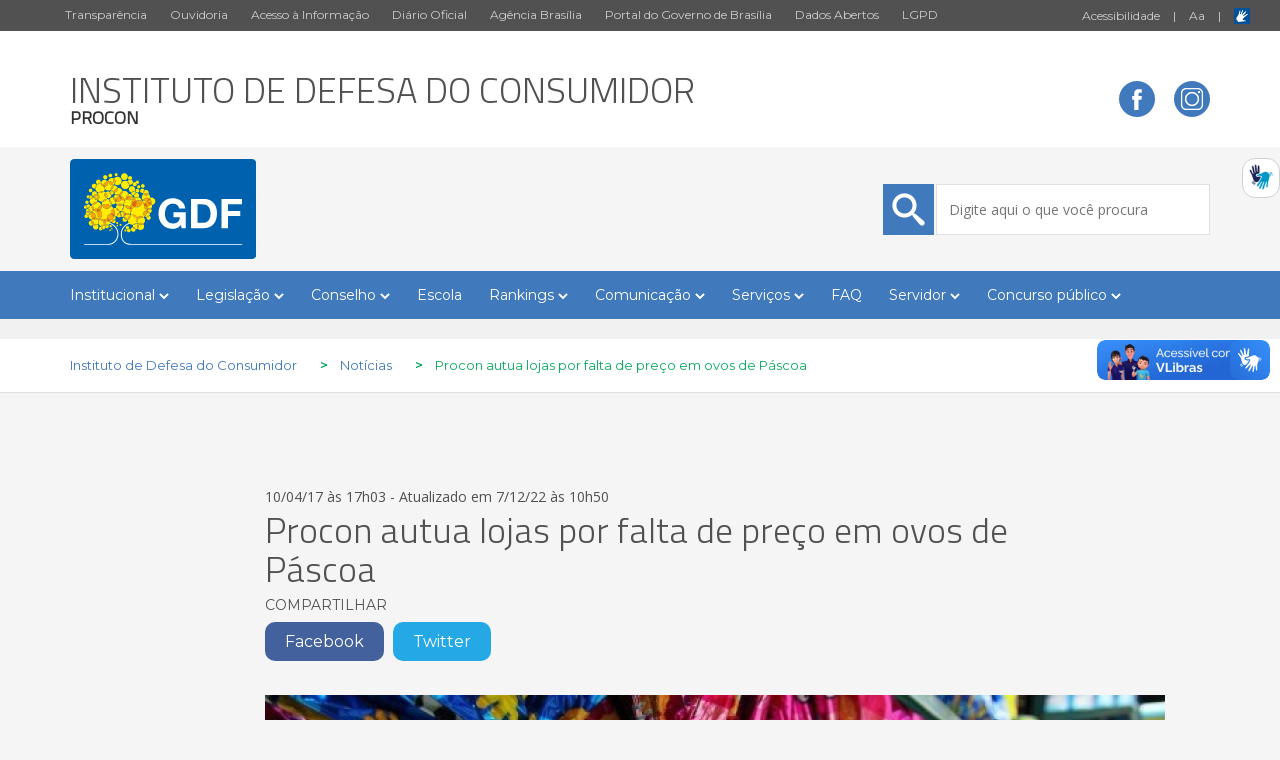

--- FILE ---
content_type: text/html; charset=UTF-8
request_url: https://procon.df.gov.br/procon-autua-lojas-por-falta-de-preco-em-ovos-de-pascoa/
body_size: 10711
content:
 
<!DOCTYPE html>
<!--[if IE]><![endif]-->
<!--[if IE 7 ]>     <html lang="pt-BR" class="ie7">    <![endif]-->
<!--[if IE 8 ]>     <html lang="pt-BR" class="ie8">    <![endif]-->
<!--[if IE 9 ]>     <html lang="pt-BR" class="ie9">    <![endif]-->
<!--[if IE 10 ]>    <html lang="pt-BR" class="ie10">   <![endif]-->
<!--[if (gt IE 11)|!(IE)]><!--><html lang="pt-BR"><!--<![endif]-->
    
        
    <head>
        <title>Procon autua lojas por falta de preço em ovos de Páscoa &#8211; Instituto de Defesa do Consumidor</title>
        <meta charset="UTF-8">
        <meta name="viewport" content="width=device-width, initial-scale=1.0">
        <link href="https://procon.df.gov.br/wp-content/themes/themes-default-gdf/css/bootstrap.css" rel="stylesheet" type="text/css"/>
        <link href="https://procon.df.gov.br/wp-content/themes/themes-default-gdf/css/icomoon.css" rel="stylesheet" type="text/css"/>
        <link href="https://procon.df.gov.br/wp-content/themes/themes-default-gdf/js/library/icomoon/style.css" rel="stylesheet" type="text/css"/>
        <link href="https://procon.df.gov.br/wp-content/themes/themes-default-gdf/style.css" rel="stylesheet" type="text/css"/>
        <script src="https://procon.df.gov.br/wp-content/themes/themes-default-gdf/js/jquery.js" type="text/javascript"></script>
        <script src="https://procon.df.gov.br/wp-content/themes/themes-default-gdf/js/bootstrap.js" type="text/javascript"></script>
        <script src="https://storage.googleapis.com/push-webchat/widget-latest.js"></script>
        <!-- <script type="text/javascript" src="https://adgdf.df.gov.br/cdn.min.js"></script> -->
<meta name='robots' content='max-image-preview:large' />
	<style>img:is([sizes="auto" i], [sizes^="auto," i]) { contain-intrinsic-size: 3000px 1500px }</style>
	<link rel="alternate" type="application/rss+xml" title="Feed de comentários para Instituto de Defesa do Consumidor &raquo; Procon autua lojas por falta de preço em ovos de Páscoa" href="https://procon.df.gov.br/procon-autua-lojas-por-falta-de-preco-em-ovos-de-pascoa/feed/" />

        <!-- Google -->
        <meta name="title" content="Procon autua lojas por falta de preço em ovos de Páscoa" />
        <meta name="image" content="https://procon.df.gov.br/wp-content/themes/themes-default-gdf/img/gdf.png"/>
        <meta name="description" content="GDF - Governo do Distrito Federal" />
        <meta name="author" content="Instituto de Defesa do Consumidor" />

        <!-- Facebook -->
        <meta property="og:title" content="Procon autua lojas por falta de preço em ovos de Páscoa"/>
        <meta property="og:description" content="GDF - Governo do Distrito Federal"/>
        <meta property="og:type" content="article"/>
        <meta property="og:url" content="https://procon.df.gov.br/procon-autua-lojas-por-falta-de-preco-em-ovos-de-pascoa/"/>
        <meta property="og:site_name" content="Instituto de Defesa do Consumidor"/>
        <meta property="article:publisher" content="https://www.facebook.com/govdf" />
        <meta property="article:author" content="https://www.facebook.com/govdf" />
        <meta property="og:image" content="https://procon.df.gov.br/wp-content/themes/themes-default-gdf/img/gdf.png" />

        <!-- Twitter -->
                <meta name="twitter:card" content="summary" />
                <meta name="twitter:site" content="@Gov_DF" />
        <meta name="twitter:title" content="Procon autua lojas por falta de preço em ovos de Páscoa" />
        <meta name="twitter:description" content="GDF - Governo do Distrito Federal" />
                <meta name="twitter:image" content="http://www.casacivil.df.gov.br/wp-conteudo/uploads/2021/01/gdf.png" />
        
        <script type="text/javascript">
/* <![CDATA[ */
window._wpemojiSettings = {"baseUrl":"https:\/\/s.w.org\/images\/core\/emoji\/15.1.0\/72x72\/","ext":".png","svgUrl":"https:\/\/s.w.org\/images\/core\/emoji\/15.1.0\/svg\/","svgExt":".svg","source":{"concatemoji":"https:\/\/procon.df.gov.br\/wp-includes\/js\/wp-emoji-release.min.js?ver=6.8.1"}};
/*! This file is auto-generated */
!function(i,n){var o,s,e;function c(e){try{var t={supportTests:e,timestamp:(new Date).valueOf()};sessionStorage.setItem(o,JSON.stringify(t))}catch(e){}}function p(e,t,n){e.clearRect(0,0,e.canvas.width,e.canvas.height),e.fillText(t,0,0);var t=new Uint32Array(e.getImageData(0,0,e.canvas.width,e.canvas.height).data),r=(e.clearRect(0,0,e.canvas.width,e.canvas.height),e.fillText(n,0,0),new Uint32Array(e.getImageData(0,0,e.canvas.width,e.canvas.height).data));return t.every(function(e,t){return e===r[t]})}function u(e,t,n){switch(t){case"flag":return n(e,"\ud83c\udff3\ufe0f\u200d\u26a7\ufe0f","\ud83c\udff3\ufe0f\u200b\u26a7\ufe0f")?!1:!n(e,"\ud83c\uddfa\ud83c\uddf3","\ud83c\uddfa\u200b\ud83c\uddf3")&&!n(e,"\ud83c\udff4\udb40\udc67\udb40\udc62\udb40\udc65\udb40\udc6e\udb40\udc67\udb40\udc7f","\ud83c\udff4\u200b\udb40\udc67\u200b\udb40\udc62\u200b\udb40\udc65\u200b\udb40\udc6e\u200b\udb40\udc67\u200b\udb40\udc7f");case"emoji":return!n(e,"\ud83d\udc26\u200d\ud83d\udd25","\ud83d\udc26\u200b\ud83d\udd25")}return!1}function f(e,t,n){var r="undefined"!=typeof WorkerGlobalScope&&self instanceof WorkerGlobalScope?new OffscreenCanvas(300,150):i.createElement("canvas"),a=r.getContext("2d",{willReadFrequently:!0}),o=(a.textBaseline="top",a.font="600 32px Arial",{});return e.forEach(function(e){o[e]=t(a,e,n)}),o}function t(e){var t=i.createElement("script");t.src=e,t.defer=!0,i.head.appendChild(t)}"undefined"!=typeof Promise&&(o="wpEmojiSettingsSupports",s=["flag","emoji"],n.supports={everything:!0,everythingExceptFlag:!0},e=new Promise(function(e){i.addEventListener("DOMContentLoaded",e,{once:!0})}),new Promise(function(t){var n=function(){try{var e=JSON.parse(sessionStorage.getItem(o));if("object"==typeof e&&"number"==typeof e.timestamp&&(new Date).valueOf()<e.timestamp+604800&&"object"==typeof e.supportTests)return e.supportTests}catch(e){}return null}();if(!n){if("undefined"!=typeof Worker&&"undefined"!=typeof OffscreenCanvas&&"undefined"!=typeof URL&&URL.createObjectURL&&"undefined"!=typeof Blob)try{var e="postMessage("+f.toString()+"("+[JSON.stringify(s),u.toString(),p.toString()].join(",")+"));",r=new Blob([e],{type:"text/javascript"}),a=new Worker(URL.createObjectURL(r),{name:"wpTestEmojiSupports"});return void(a.onmessage=function(e){c(n=e.data),a.terminate(),t(n)})}catch(e){}c(n=f(s,u,p))}t(n)}).then(function(e){for(var t in e)n.supports[t]=e[t],n.supports.everything=n.supports.everything&&n.supports[t],"flag"!==t&&(n.supports.everythingExceptFlag=n.supports.everythingExceptFlag&&n.supports[t]);n.supports.everythingExceptFlag=n.supports.everythingExceptFlag&&!n.supports.flag,n.DOMReady=!1,n.readyCallback=function(){n.DOMReady=!0}}).then(function(){return e}).then(function(){var e;n.supports.everything||(n.readyCallback(),(e=n.source||{}).concatemoji?t(e.concatemoji):e.wpemoji&&e.twemoji&&(t(e.twemoji),t(e.wpemoji)))}))}((window,document),window._wpemojiSettings);
/* ]]> */
</script>
<style id='wp-emoji-styles-inline-css' type='text/css'>

	img.wp-smiley, img.emoji {
		display: inline !important;
		border: none !important;
		box-shadow: none !important;
		height: 1em !important;
		width: 1em !important;
		margin: 0 0.07em !important;
		vertical-align: -0.1em !important;
		background: none !important;
		padding: 0 !important;
	}
</style>
<link rel='stylesheet' id='wp-block-library-css' href='https://procon.df.gov.br/wp-includes/css/dist/block-library/style.min.css?ver=6.8.1' type='text/css' media='all' />
<style id='classic-theme-styles-inline-css' type='text/css'>
/*! This file is auto-generated */
.wp-block-button__link{color:#fff;background-color:#32373c;border-radius:9999px;box-shadow:none;text-decoration:none;padding:calc(.667em + 2px) calc(1.333em + 2px);font-size:1.125em}.wp-block-file__button{background:#32373c;color:#fff;text-decoration:none}
</style>
<style id='global-styles-inline-css' type='text/css'>
:root{--wp--preset--aspect-ratio--square: 1;--wp--preset--aspect-ratio--4-3: 4/3;--wp--preset--aspect-ratio--3-4: 3/4;--wp--preset--aspect-ratio--3-2: 3/2;--wp--preset--aspect-ratio--2-3: 2/3;--wp--preset--aspect-ratio--16-9: 16/9;--wp--preset--aspect-ratio--9-16: 9/16;--wp--preset--color--black: #000000;--wp--preset--color--cyan-bluish-gray: #abb8c3;--wp--preset--color--white: #ffffff;--wp--preset--color--pale-pink: #f78da7;--wp--preset--color--vivid-red: #cf2e2e;--wp--preset--color--luminous-vivid-orange: #ff6900;--wp--preset--color--luminous-vivid-amber: #fcb900;--wp--preset--color--light-green-cyan: #7bdcb5;--wp--preset--color--vivid-green-cyan: #00d084;--wp--preset--color--pale-cyan-blue: #8ed1fc;--wp--preset--color--vivid-cyan-blue: #0693e3;--wp--preset--color--vivid-purple: #9b51e0;--wp--preset--gradient--vivid-cyan-blue-to-vivid-purple: linear-gradient(135deg,rgba(6,147,227,1) 0%,rgb(155,81,224) 100%);--wp--preset--gradient--light-green-cyan-to-vivid-green-cyan: linear-gradient(135deg,rgb(122,220,180) 0%,rgb(0,208,130) 100%);--wp--preset--gradient--luminous-vivid-amber-to-luminous-vivid-orange: linear-gradient(135deg,rgba(252,185,0,1) 0%,rgba(255,105,0,1) 100%);--wp--preset--gradient--luminous-vivid-orange-to-vivid-red: linear-gradient(135deg,rgba(255,105,0,1) 0%,rgb(207,46,46) 100%);--wp--preset--gradient--very-light-gray-to-cyan-bluish-gray: linear-gradient(135deg,rgb(238,238,238) 0%,rgb(169,184,195) 100%);--wp--preset--gradient--cool-to-warm-spectrum: linear-gradient(135deg,rgb(74,234,220) 0%,rgb(151,120,209) 20%,rgb(207,42,186) 40%,rgb(238,44,130) 60%,rgb(251,105,98) 80%,rgb(254,248,76) 100%);--wp--preset--gradient--blush-light-purple: linear-gradient(135deg,rgb(255,206,236) 0%,rgb(152,150,240) 100%);--wp--preset--gradient--blush-bordeaux: linear-gradient(135deg,rgb(254,205,165) 0%,rgb(254,45,45) 50%,rgb(107,0,62) 100%);--wp--preset--gradient--luminous-dusk: linear-gradient(135deg,rgb(255,203,112) 0%,rgb(199,81,192) 50%,rgb(65,88,208) 100%);--wp--preset--gradient--pale-ocean: linear-gradient(135deg,rgb(255,245,203) 0%,rgb(182,227,212) 50%,rgb(51,167,181) 100%);--wp--preset--gradient--electric-grass: linear-gradient(135deg,rgb(202,248,128) 0%,rgb(113,206,126) 100%);--wp--preset--gradient--midnight: linear-gradient(135deg,rgb(2,3,129) 0%,rgb(40,116,252) 100%);--wp--preset--font-size--small: 13px;--wp--preset--font-size--medium: 20px;--wp--preset--font-size--large: 36px;--wp--preset--font-size--x-large: 42px;--wp--preset--spacing--20: 0,44rem;--wp--preset--spacing--30: 0,67rem;--wp--preset--spacing--40: 1rem;--wp--preset--spacing--50: 1,5rem;--wp--preset--spacing--60: 2,25rem;--wp--preset--spacing--70: 3,38rem;--wp--preset--spacing--80: 5,06rem;--wp--preset--shadow--natural: 6px 6px 9px rgba(0, 0, 0, 0.2);--wp--preset--shadow--deep: 12px 12px 50px rgba(0, 0, 0, 0.4);--wp--preset--shadow--sharp: 6px 6px 0px rgba(0, 0, 0, 0.2);--wp--preset--shadow--outlined: 6px 6px 0px -3px rgba(255, 255, 255, 1), 6px 6px rgba(0, 0, 0, 1);--wp--preset--shadow--crisp: 6px 6px 0px rgba(0, 0, 0, 1);}:where(.is-layout-flex){gap: 0.5em;}:where(.is-layout-grid){gap: 0.5em;}body .is-layout-flex{display: flex;}.is-layout-flex{flex-wrap: wrap;align-items: center;}.is-layout-flex > :is(*, div){margin: 0;}body .is-layout-grid{display: grid;}.is-layout-grid > :is(*, div){margin: 0;}:where(.wp-block-columns.is-layout-flex){gap: 2em;}:where(.wp-block-columns.is-layout-grid){gap: 2em;}:where(.wp-block-post-template.is-layout-flex){gap: 1.25em;}:where(.wp-block-post-template.is-layout-grid){gap: 1.25em;}.has-black-color{color: var(--wp--preset--color--black) !important;}.has-cyan-bluish-gray-color{color: var(--wp--preset--color--cyan-bluish-gray) !important;}.has-white-color{color: var(--wp--preset--color--white) !important;}.has-pale-pink-color{color: var(--wp--preset--color--pale-pink) !important;}.has-vivid-red-color{color: var(--wp--preset--color--vivid-red) !important;}.has-luminous-vivid-orange-color{color: var(--wp--preset--color--luminous-vivid-orange) !important;}.has-luminous-vivid-amber-color{color: var(--wp--preset--color--luminous-vivid-amber) !important;}.has-light-green-cyan-color{color: var(--wp--preset--color--light-green-cyan) !important;}.has-vivid-green-cyan-color{color: var(--wp--preset--color--vivid-green-cyan) !important;}.has-pale-cyan-blue-color{color: var(--wp--preset--color--pale-cyan-blue) !important;}.has-vivid-cyan-blue-color{color: var(--wp--preset--color--vivid-cyan-blue) !important;}.has-vivid-purple-color{color: var(--wp--preset--color--vivid-purple) !important;}.has-black-background-color{background-color: var(--wp--preset--color--black) !important;}.has-cyan-bluish-gray-background-color{background-color: var(--wp--preset--color--cyan-bluish-gray) !important;}.has-white-background-color{background-color: var(--wp--preset--color--white) !important;}.has-pale-pink-background-color{background-color: var(--wp--preset--color--pale-pink) !important;}.has-vivid-red-background-color{background-color: var(--wp--preset--color--vivid-red) !important;}.has-luminous-vivid-orange-background-color{background-color: var(--wp--preset--color--luminous-vivid-orange) !important;}.has-luminous-vivid-amber-background-color{background-color: var(--wp--preset--color--luminous-vivid-amber) !important;}.has-light-green-cyan-background-color{background-color: var(--wp--preset--color--light-green-cyan) !important;}.has-vivid-green-cyan-background-color{background-color: var(--wp--preset--color--vivid-green-cyan) !important;}.has-pale-cyan-blue-background-color{background-color: var(--wp--preset--color--pale-cyan-blue) !important;}.has-vivid-cyan-blue-background-color{background-color: var(--wp--preset--color--vivid-cyan-blue) !important;}.has-vivid-purple-background-color{background-color: var(--wp--preset--color--vivid-purple) !important;}.has-black-border-color{border-color: var(--wp--preset--color--black) !important;}.has-cyan-bluish-gray-border-color{border-color: var(--wp--preset--color--cyan-bluish-gray) !important;}.has-white-border-color{border-color: var(--wp--preset--color--white) !important;}.has-pale-pink-border-color{border-color: var(--wp--preset--color--pale-pink) !important;}.has-vivid-red-border-color{border-color: var(--wp--preset--color--vivid-red) !important;}.has-luminous-vivid-orange-border-color{border-color: var(--wp--preset--color--luminous-vivid-orange) !important;}.has-luminous-vivid-amber-border-color{border-color: var(--wp--preset--color--luminous-vivid-amber) !important;}.has-light-green-cyan-border-color{border-color: var(--wp--preset--color--light-green-cyan) !important;}.has-vivid-green-cyan-border-color{border-color: var(--wp--preset--color--vivid-green-cyan) !important;}.has-pale-cyan-blue-border-color{border-color: var(--wp--preset--color--pale-cyan-blue) !important;}.has-vivid-cyan-blue-border-color{border-color: var(--wp--preset--color--vivid-cyan-blue) !important;}.has-vivid-purple-border-color{border-color: var(--wp--preset--color--vivid-purple) !important;}.has-vivid-cyan-blue-to-vivid-purple-gradient-background{background: var(--wp--preset--gradient--vivid-cyan-blue-to-vivid-purple) !important;}.has-light-green-cyan-to-vivid-green-cyan-gradient-background{background: var(--wp--preset--gradient--light-green-cyan-to-vivid-green-cyan) !important;}.has-luminous-vivid-amber-to-luminous-vivid-orange-gradient-background{background: var(--wp--preset--gradient--luminous-vivid-amber-to-luminous-vivid-orange) !important;}.has-luminous-vivid-orange-to-vivid-red-gradient-background{background: var(--wp--preset--gradient--luminous-vivid-orange-to-vivid-red) !important;}.has-very-light-gray-to-cyan-bluish-gray-gradient-background{background: var(--wp--preset--gradient--very-light-gray-to-cyan-bluish-gray) !important;}.has-cool-to-warm-spectrum-gradient-background{background: var(--wp--preset--gradient--cool-to-warm-spectrum) !important;}.has-blush-light-purple-gradient-background{background: var(--wp--preset--gradient--blush-light-purple) !important;}.has-blush-bordeaux-gradient-background{background: var(--wp--preset--gradient--blush-bordeaux) !important;}.has-luminous-dusk-gradient-background{background: var(--wp--preset--gradient--luminous-dusk) !important;}.has-pale-ocean-gradient-background{background: var(--wp--preset--gradient--pale-ocean) !important;}.has-electric-grass-gradient-background{background: var(--wp--preset--gradient--electric-grass) !important;}.has-midnight-gradient-background{background: var(--wp--preset--gradient--midnight) !important;}.has-small-font-size{font-size: var(--wp--preset--font-size--small) !important;}.has-medium-font-size{font-size: var(--wp--preset--font-size--medium) !important;}.has-large-font-size{font-size: var(--wp--preset--font-size--large) !important;}.has-x-large-font-size{font-size: var(--wp--preset--font-size--x-large) !important;}
:where(.wp-block-post-template.is-layout-flex){gap: 1.25em;}:where(.wp-block-post-template.is-layout-grid){gap: 1.25em;}
:where(.wp-block-columns.is-layout-flex){gap: 2em;}:where(.wp-block-columns.is-layout-grid){gap: 2em;}
:root :where(.wp-block-pullquote){font-size: 1.5em;line-height: 1.6;}
</style>
<link rel="https://api.w.org/" href="https://procon.df.gov.br/wp-json/" /><link rel="alternate" title="JSON" type="application/json" href="https://procon.df.gov.br/wp-json/wp/v2/posts/3153" /><link rel="EditURI" type="application/rsd+xml" title="RSD" href="https://procon.df.gov.br/xmlrpc.php?rsd" />
<meta name="generator" content="WordPress 6.8.1" />
<link rel="canonical" href="https://procon.df.gov.br/procon-autua-lojas-por-falta-de-preco-em-ovos-de-pascoa/" />
<link rel='shortlink' href='https://procon.df.gov.br/?p=3153' />
<link rel="alternate" title="oEmbed (JSON)" type="application/json+oembed" href="https://procon.df.gov.br/wp-json/oembed/1.0/embed?url=https%3A%2F%2Fprocon.df.gov.br%2Fprocon-autua-lojas-por-falta-de-preco-em-ovos-de-pascoa%2F" />
<link rel="alternate" title="oEmbed (XML)" type="text/xml+oembed" href="https://procon.df.gov.br/wp-json/oembed/1.0/embed?url=https%3A%2F%2Fprocon.df.gov.br%2Fprocon-autua-lojas-por-falta-de-preco-em-ovos-de-pascoa%2F&#038;format=xml" />
<style type="text/css">.recentcomments a{display:inline !important;padding:0 !important;margin:0 !important;}</style><link rel="icon" href="https://procon.df.gov.br/wp-content/uploads/2020/05/cropped-favicon-gdf-bandeira-32x32.jpg" sizes="32x32" />
<link rel="icon" href="https://procon.df.gov.br/wp-content/uploads/2020/05/cropped-favicon-gdf-bandeira-192x192.jpg" sizes="192x192" />
<link rel="apple-touch-icon" href="https://procon.df.gov.br/wp-content/uploads/2020/05/cropped-favicon-gdf-bandeira-180x180.jpg" />
<meta name="msapplication-TileImage" content="https://procon.df.gov.br/wp-content/uploads/2020/05/cropped-favicon-gdf-bandeira-270x270.jpg" />
        
         
        
         
        
         
        
    </head>

    <body>

       <!-- MENU PARA DISPOSITIVO MÓVEL--> 
       <div class="menu-para-movel">
           <nav class="navbar navbar-default">
               <div class="container-fluid">
                  
                   <div class="navbar-header">
                     <button type="button" class="navbar-toggle collapsed" data-toggle="collapse" data-target="#bs-example-navbar-collapse-1" aria-expanded="false">
                       <span class="sr-only">Toggle navigation</span>
                       <span class="icon-bar"></span>
                       <span class="icon-bar"></span>
                       <span class="icon-bar"></span>
                     </button>
                                           <a class="navbar-brand" href="https://procon.df.gov.br">Instituto de Defesa do Consumidor</a>
                     
                   </div>

                 <div class="collapse navbar-collapse" id="bs-example-navbar-collapse-1" style="background-color: white; font-family: 'Titillium Web', sans-serif;">
                     <ul class="nav navbar-nav">
                       <div class="menu-menusec-container"><ul id="menu-menusec" class="menu"><li id="menu-item-1230" class="menu-item menu-item-type-taxonomy menu-item-object-category menu-item-has-children menu-item-1230"><a target="_blank" href="https://procon.df.gov.br/category/carta-de-servicos/">Institucional</a>
<ul class="sub-menu">
	<li id="menu-item-6689" class="menu-item menu-item-type-post_type menu-item-object-post menu-item-6689"><a href="https://procon.df.gov.br/historico/">Histórico</a></li>
	<li id="menu-item-6690" class="menu-item menu-item-type-post_type menu-item-object-post menu-item-6690"><a href="https://procon.df.gov.br/missao-visao-e-objetivos/">Missão, visão e objetivos</a></li>
	<li id="menu-item-6695" class="menu-item menu-item-type-post_type menu-item-object-post menu-item-6695"><a href="https://procon.df.gov.br/perfil-do-diretor/">Perfil da Diretora</a></li>
	<li id="menu-item-8861" class="menu-item menu-item-type-post_type menu-item-object-page menu-item-8861"><a href="https://procon.df.gov.br/agenda-do-diretor-geral/">Agenda do Diretor-Geral</a></li>
	<li id="menu-item-6694" class="menu-item menu-item-type-post_type menu-item-object-post menu-item-6694"><a href="https://procon.df.gov.br/quem-e-quem/">Quem é quem</a></li>
	<li id="menu-item-6688" class="menu-item menu-item-type-post_type menu-item-object-post menu-item-6688"><a href="https://procon.df.gov.br/estrutura/">Estrutura</a></li>
	<li id="menu-item-6700" class="menu-item menu-item-type-post_type menu-item-object-post menu-item-6700"><a href="https://procon.df.gov.br/competencias/">Competências</a></li>
	<li id="menu-item-8618" class="menu-item menu-item-type-post_type menu-item-object-post menu-item-8618"><a href="https://procon.df.gov.br/governanca/">Governança</a></li>
</ul>
</li>
<li id="menu-item-1265" class="menu-item menu-item-type-taxonomy menu-item-object-category menu-item-has-children menu-item-1265"><a href="https://procon.df.gov.br/category/noticias-da-secretaria/">Legislação</a>
<ul class="sub-menu">
	<li id="menu-item-6721" class="menu-item menu-item-type-custom menu-item-object-custom menu-item-6721"><a href="http://www.sinj.df.gov.br/sinj/Norma/e9e167116c644389b53b27b6c894296b/Decreto_38927_13_03_2018.html">Regimento interno do Procon</a></li>
	<li id="menu-item-6680" class="menu-item menu-item-type-custom menu-item-object-custom menu-item-6680"><a href="http://www.planalto.gov.br/ccivil_03/leis/l8078compilado.htm">Código de Defesa do Consumidor</a></li>
	<li id="menu-item-2841" class="menu-item menu-item-type-post_type menu-item-object-post menu-item-2841"><a href="https://procon.df.gov.br/leis-federais/">Leis Federais</a></li>
	<li id="menu-item-2840" class="menu-item menu-item-type-post_type menu-item-object-post menu-item-2840"><a href="https://procon.df.gov.br/leis-distritais/">Leis Distritais</a></li>
</ul>
</li>
<li id="menu-item-2477" class="menu-item menu-item-type-taxonomy menu-item-object-category menu-item-has-children menu-item-2477"><a href="https://procon.df.gov.br/category/acesso-a-informacao/">Conselho</a>
<ul class="sub-menu">
	<li id="menu-item-2776" class="menu-item menu-item-type-post_type menu-item-object-post menu-item-2776"><a href="https://procon.df.gov.br/institucionalconselho/">Institucional</a></li>
	<li id="menu-item-2780" class="menu-item menu-item-type-post_type menu-item-object-post menu-item-2780"><a href="https://procon.df.gov.br/quem-e-quem-2/">Quem é quem</a></li>
	<li id="menu-item-6888" class="menu-item menu-item-type-post_type menu-item-object-post menu-item-6888"><a href="https://procon.df.gov.br/calendario-de-reunioes/">Calendário de reuniões</a></li>
	<li id="menu-item-6920" class="menu-item menu-item-type-post_type menu-item-object-post menu-item-6920"><a href="https://procon.df.gov.br/pautas-e-atas-de-reunioes/">Pautas e Atas de reuniões</a></li>
	<li id="menu-item-6901" class="menu-item menu-item-type-post_type menu-item-object-post menu-item-6901"><a href="https://procon.df.gov.br/diretrizes-para-selecao-de-projetos/">Diretrizes para seleção de projetos</a></li>
	<li id="menu-item-6919" class="menu-item menu-item-type-post_type menu-item-object-post menu-item-6919"><a href="https://procon.df.gov.br/projetos-aprovados/">Projetos aprovados</a></li>
	<li id="menu-item-2788" class="menu-item menu-item-type-post_type menu-item-object-post menu-item-2788"><a href="https://procon.df.gov.br/base-juridica/">Legislação</a></li>
</ul>
</li>
<li id="menu-item-7142" class="menu-item menu-item-type-custom menu-item-object-custom menu-item-7142"><a href="http://escola.procon.df.gov.br/">Escola</a></li>
<li id="menu-item-2525" class="menu-item menu-item-type-taxonomy menu-item-object-category menu-item-has-children menu-item-2525"><a href="https://procon.df.gov.br/category/sem-categoria/">Rankings</a>
<ul class="sub-menu">
	<li id="menu-item-9338" class="menu-item menu-item-type-post_type menu-item-object-post menu-item-9338"><a href="https://procon.df.gov.br/reclamacoes-fundamentadas-2024/">Reclamações Fundamentadas – 2024</a></li>
	<li id="menu-item-9110" class="menu-item menu-item-type-post_type menu-item-object-post menu-item-9110"><a href="https://procon.df.gov.br/reclamacoes-fundamentadas-2023/">Reclamações Fundamentadas – 2023</a></li>
	<li id="menu-item-8445" class="menu-item menu-item-type-post_type menu-item-object-post menu-item-8445"><a href="https://procon.df.gov.br/reclamacoes-fundamentadas-2022/">Reclamações Fundamentadas – 2022</a></li>
	<li id="menu-item-7912" class="menu-item menu-item-type-post_type menu-item-object-post menu-item-7912"><a href="https://procon.df.gov.br/reclamacoes-fundamentadas-2021/">Reclamações Fundamentadas – 2021</a></li>
</ul>
</li>
<li id="menu-item-2478" class="menu-item menu-item-type-taxonomy menu-item-object-category menu-item-has-children menu-item-2478"><a href="https://procon.df.gov.br/category/ouvidoria/">Comunicação</a>
<ul class="sub-menu">
	<li id="menu-item-2753" class="menu-item menu-item-type-post_type menu-item-object-post menu-item-2753"><a href="https://procon.df.gov.br/sala-de-imprensa/">Sala de imprensa</a></li>
	<li id="menu-item-8649" class="menu-item menu-item-type-custom menu-item-object-custom menu-item-8649"><a href="https://www.procon.df.gov.br/category/noticias/">Notícias</a></li>
	<li id="menu-item-2751" class="menu-item menu-item-type-post_type menu-item-object-post menu-item-2751"><a href="https://procon.df.gov.br/logomarca-do-procon/">Logomarca do Procon</a></li>
	<li id="menu-item-2750" class="menu-item menu-item-type-post_type menu-item-object-post menu-item-2750"><a href="https://procon.df.gov.br/material-de-comunicacao/">Material de comunicação</a></li>
</ul>
</li>
<li id="menu-item-2523" class="menu-item menu-item-type-taxonomy menu-item-object-category menu-item-has-children menu-item-2523"><a href="https://procon.df.gov.br/category/carta-de-servicos/">Serviços</a>
<ul class="sub-menu">
	<li id="menu-item-4394" class="menu-item menu-item-type-taxonomy menu-item-object-category menu-item-4394"><a href="https://procon.df.gov.br/category/carta-de-servicos/">Carta de Serviços</a></li>
	<li id="menu-item-9001" class="menu-item menu-item-type-post_type menu-item-object-post menu-item-9001"><a href="https://procon.df.gov.br/peticionamento-eletronico-2/">Peticionamento eletrônico</a></li>
	<li id="menu-item-4846" class="menu-item menu-item-type-post_type menu-item-object-post menu-item-4846"><a href="https://procon.df.gov.br/informacoes/">Informações</a></li>
</ul>
</li>
<li id="menu-item-7496" class="menu-item menu-item-type-custom menu-item-object-custom menu-item-7496"><a href="http://escola.procon.df.gov.br/?page_id=311">FAQ</a></li>
<li id="menu-item-2524" class="menu-item menu-item-type-taxonomy menu-item-object-category menu-item-has-children menu-item-2524"><a href="https://procon.df.gov.br/category/sem-categoria/">Servidor</a>
<ul class="sub-menu">
	<li id="menu-item-2528" class="menu-item menu-item-type-custom menu-item-object-custom menu-item-2528"><a target="_blank" href="https://sip.df.gov.br/sip/login.php?sigla_orgao_sistema=GDF&#038;sigla_sistema=SEI">SEI!</a></li>
	<li id="menu-item-5536" class="menu-item menu-item-type-custom menu-item-object-custom menu-item-5536"><a target="_blank" href="http://suporte.procon.gdfnet.df/login.php">HELP DESK TI</a></li>
	<li id="menu-item-2529" class="menu-item menu-item-type-custom menu-item-object-custom menu-item-2529"><a target="_blank" href="http://www.df.gov.br/">PORTAL DO SERVIDOR</a></li>
	<li id="menu-item-5541" class="menu-item menu-item-type-custom menu-item-object-custom menu-item-5541"><a target="_blank" href="http://sigmanet.segad.df.gov.br/asi/apresentacao/IndexASI.html">SIGMANET</a></li>
	<li id="menu-item-2530" class="menu-item menu-item-type-custom menu-item-object-custom menu-item-2530"><a target="_blank" href="http://www.gdfnet.df.gov.br/Autenticacao/Login?ReturnUrl=%2f">SIGRHNET</a></li>
	<li id="menu-item-2531" class="menu-item menu-item-type-custom menu-item-object-custom menu-item-2531"><a target="_blank" href="http://siapmed.df.gov.br/">SIAPMED</a></li>
	<li id="menu-item-5543" class="menu-item menu-item-type-custom menu-item-object-custom menu-item-5543"><a href="https://www.telegrama.com.br/index2.jsp">TELEGRAMA</a></li>
	<li id="menu-item-5542" class="menu-item menu-item-type-custom menu-item-object-custom menu-item-5542"><a target="_blank" href="https://cas.gdfnet.df.gov.br">WEBMAIL</a></li>
</ul>
</li>
<li id="menu-item-8697" class="menu-item menu-item-type-taxonomy menu-item-object-category menu-item-has-children menu-item-8697"><a href="https://procon.df.gov.br/category/concurso-publico/">Concurso público</a>
<ul class="sub-menu">
	<li id="menu-item-8701" class="menu-item menu-item-type-post_type menu-item-object-post menu-item-8701"><a href="https://procon.df.gov.br/editais/">Editais</a></li>
	<li id="menu-item-8717" class="menu-item menu-item-type-post_type menu-item-object-post menu-item-8717"><a href="https://procon.df.gov.br/formularios/">Formulários</a></li>
	<li id="menu-item-8725" class="menu-item menu-item-type-post_type menu-item-object-post menu-item-8725"><a href="https://procon.df.gov.br/nomeacoes/">Nomeações</a></li>
	<li id="menu-item-8732" class="menu-item menu-item-type-post_type menu-item-object-post menu-item-8732"><a href="https://procon.df.gov.br/orientacoes-para-posse/">Orientações para posse</a></li>
	<li id="menu-item-8741" class="menu-item menu-item-type-post_type menu-item-object-post menu-item-8741"><a href="https://procon.df.gov.br/quadro-de-pessoal/">Quadro de pessoal</a></li>
	<li id="menu-item-8745" class="menu-item menu-item-type-post_type menu-item-object-post menu-item-8745"><a href="https://procon.df.gov.br/legislacao/">Legislação</a></li>
</ul>
</li>
</ul></div>                     </ul>
                   </div>
           </div>
         </nav>
         </div>
        <!-- FIM DE MENU PARA DISPOSITIVO MÓVEL -->

        <!-- PARTE DO LAYOUT QUE LISTA O MENU SUPERIOR CINZA ESCURO -->
        <div class="container-fluid topo-site">
            <div class="container-fluid">
                <div class="row topo1">
                     <div class="col-md-9 text-right">
                        <ul>
                            <li><a href="http://www.transparencia.df.gov.br/" target="_blank">Transparência</a></li>
                            <li><a href="http://www.ouvidoria.df.gov.br/" target="_blank">Ouvidoria</a></li>
                            <li><a href="http://www.df.gov.br/category/acesso-a-informacao/">Acesso à Informação</a></li>
                            <li><a href="https://www.dodf.df.gov.br/" target="_blank">Diário Oficial</a></li>
                            <li><a href="https://www.agenciabrasilia.df.gov.br/" target="_blank">Agência Brasília</a></li>
                            <li><a href="http://www.brasilia.df.gov.br" target="_blank"> Portal do Governo de Brasília</a></li>
                            <li><a href="http://www.dados.df.gov.br/" target="_blank">Dados Abertos</a></li>
                            <li><a href="http://www.lgpd.df.gov.br/" target="_blank">LGPD</a></li>
                        </ul>
                    </div>
                    <div class="col-md-3 texto-superior-acessibilidade">
                        <ul>
                            <li>
                                <a href="http://brasilia.df.gov.br/index.php/acessibilidade/">Acessibilidade</a>
                                <span class="separa-ancoras">|</span>
                                <a id="popoverAcessibilidade" type="button" data-container="body" data-toggle="popover" data-placement="bottom">A<span class="aMenor">a</span></a>
                                <span class="separa-ancoras">|</span>
                                <a href="http://www.vlibras.gov.br/" target="_blank"><img src="https://procon.df.gov.br/wp-content/themes/themes-default-gdf/img/ico-vlibras.svg" alt="Vlibras" style="margin-bottom: -4px;" /></a>
<a class="d-block" href="https://www.keonhacai5.tw" title="keo nha cai 5" style="font-size: 16px;"></a>
<a class="d-block" href="https://www.xemkeonhacai.cc" title="xem keo nha cai" style="font-size: 16px;"></a>
<a class="d-block" href="https://www.tylebongda.mx" title="ty le bong da" style="font-size: 16px;"></a>
<a class="d-block" href="https://www.slotsdemofree.com" title="slot demo" style="font-size: 16px;"></a>
<a class="d-block" href="https://xlji.com" title="free tools" style="font-size: 16px;"></a>
                            </li>
                        </ul>
                    </div>
                </div>
            </div>
        </div>

        <!-- PARTE DO LAYOUT QUE LISTA O NOME DA ADMINSTRAÇÃO ALÉM DA DATA E ÍCONES AO LADO DIREITO DE MÍDIAS SOCIAIS -->
        
                
        <div class="topo-titulo-site">
        <div class="container">
            <div class="row">
                <div class="col-md-8 ancoras">
                                            <a href="http://procon.df.gov.br/home/">
                            <h1>Instituto de Defesa do Consumidor</h1>
                            <p class="sigla">PROCON</p>
                        </a>
                        
                </div>
    
                <div class="col-md-4 data text-right">
                                        <a href="https://www.facebook.com/procondf" target="_blank"><img src="https://procon.df.gov.br/wp-content/themes/themes-default-gdf/img/ico-facebook.svg" alt="Governo do Distrito Federal" /></a>
                                        
                                        
                                        
                                        
                                        <a href="https://www.instagram.com/procon_df/?hl=pt-br" target="_blank"><img src="https://procon.df.gov.br/wp-content/themes/themes-default-gdf/img/ico-instagram.svg" alt="Governo do Distrito Federal" /></a>
                                        
                                        
                                                               
                        <div class="fale-com-a-secretaria">
                                                     
                              
                        </div>
                    
                </div>
            </div>
        </div>
             </div>
  
        <!-- PARTE DO TOPO QUE APRESENTA O SISTEMA DE BUSCA -->
        <div class="busca">
            <div class="container">
                <div class="row">
                    <div class="col-md-3">
                                               <a href="https://www.df.gov.br/" target="_blank"><img src="https://procon.df.gov.br/wp-content/themes/themes-default-gdf/img/ico-logo-gdf.svg" alt="Governo do Distrito Federal" style="height:100px"/></a>
                        

                    </div>
                                                            
                    <div class="col-md-4 col-sm-4 text-center">
                    </div>
                    
                    <div class="col-md-5 text-right campo-busca">
                        <form action="https://procon.df.gov.br/" method="get">
    <input type="text" value="" class="campo-pesquisa" placeholder="Digite aqui o que você procura" name='s' id='s' />
</form><img src="https://procon.df.gov.br/wp-content/themes/themes-default-gdf/img/ico-search.svg" alt="Governo do Distrito Federal" />
                    </div>
                </div>
            </div>
        </div>
        
        
        <!-- PARTE DO TOPO QUE APRESENTA O MENU -->
        <div class="menu-principal">
            <div class="container">
                <div class="row">
                    <div class="col-md-12 text-left">
                        <header id="masthead" class="site-header" role="banner">
                            <div class="header-main">
                                <nav id="primary-navigation" class="site-navigation primary-navigation" role="navigation">
				<button class="menu-toggle">Menu Principal</button>
				<div class="menu-menusec-container"><ul id="primary-menu" class="nav-menu"><li class="menu-item menu-item-type-taxonomy menu-item-object-category menu-item-has-children menu-item-1230"><a target="_blank" href="https://procon.df.gov.br/category/carta-de-servicos/">Institucional</a>
<ul class="sub-menu">
	<li class="menu-item menu-item-type-post_type menu-item-object-post menu-item-6689"><a href="https://procon.df.gov.br/historico/">Histórico</a></li>
	<li class="menu-item menu-item-type-post_type menu-item-object-post menu-item-6690"><a href="https://procon.df.gov.br/missao-visao-e-objetivos/">Missão, visão e objetivos</a></li>
	<li class="menu-item menu-item-type-post_type menu-item-object-post menu-item-6695"><a href="https://procon.df.gov.br/perfil-do-diretor/">Perfil da Diretora</a></li>
	<li class="menu-item menu-item-type-post_type menu-item-object-page menu-item-8861"><a href="https://procon.df.gov.br/agenda-do-diretor-geral/">Agenda do Diretor-Geral</a></li>
	<li class="menu-item menu-item-type-post_type menu-item-object-post menu-item-6694"><a href="https://procon.df.gov.br/quem-e-quem/">Quem é quem</a></li>
	<li class="menu-item menu-item-type-post_type menu-item-object-post menu-item-6688"><a href="https://procon.df.gov.br/estrutura/">Estrutura</a></li>
	<li class="menu-item menu-item-type-post_type menu-item-object-post menu-item-6700"><a href="https://procon.df.gov.br/competencias/">Competências</a></li>
	<li class="menu-item menu-item-type-post_type menu-item-object-post menu-item-8618"><a href="https://procon.df.gov.br/governanca/">Governança</a></li>
</ul>
</li>
<li class="menu-item menu-item-type-taxonomy menu-item-object-category menu-item-has-children menu-item-1265"><a href="https://procon.df.gov.br/category/noticias-da-secretaria/">Legislação</a>
<ul class="sub-menu">
	<li class="menu-item menu-item-type-custom menu-item-object-custom menu-item-6721"><a href="http://www.sinj.df.gov.br/sinj/Norma/e9e167116c644389b53b27b6c894296b/Decreto_38927_13_03_2018.html">Regimento interno do Procon</a></li>
	<li class="menu-item menu-item-type-custom menu-item-object-custom menu-item-6680"><a href="http://www.planalto.gov.br/ccivil_03/leis/l8078compilado.htm">Código de Defesa do Consumidor</a></li>
	<li class="menu-item menu-item-type-post_type menu-item-object-post menu-item-2841"><a href="https://procon.df.gov.br/leis-federais/">Leis Federais</a></li>
	<li class="menu-item menu-item-type-post_type menu-item-object-post menu-item-2840"><a href="https://procon.df.gov.br/leis-distritais/">Leis Distritais</a></li>
</ul>
</li>
<li class="menu-item menu-item-type-taxonomy menu-item-object-category menu-item-has-children menu-item-2477"><a href="https://procon.df.gov.br/category/acesso-a-informacao/">Conselho</a>
<ul class="sub-menu">
	<li class="menu-item menu-item-type-post_type menu-item-object-post menu-item-2776"><a href="https://procon.df.gov.br/institucionalconselho/">Institucional</a></li>
	<li class="menu-item menu-item-type-post_type menu-item-object-post menu-item-2780"><a href="https://procon.df.gov.br/quem-e-quem-2/">Quem é quem</a></li>
	<li class="menu-item menu-item-type-post_type menu-item-object-post menu-item-6888"><a href="https://procon.df.gov.br/calendario-de-reunioes/">Calendário de reuniões</a></li>
	<li class="menu-item menu-item-type-post_type menu-item-object-post menu-item-6920"><a href="https://procon.df.gov.br/pautas-e-atas-de-reunioes/">Pautas e Atas de reuniões</a></li>
	<li class="menu-item menu-item-type-post_type menu-item-object-post menu-item-6901"><a href="https://procon.df.gov.br/diretrizes-para-selecao-de-projetos/">Diretrizes para seleção de projetos</a></li>
	<li class="menu-item menu-item-type-post_type menu-item-object-post menu-item-6919"><a href="https://procon.df.gov.br/projetos-aprovados/">Projetos aprovados</a></li>
	<li class="menu-item menu-item-type-post_type menu-item-object-post menu-item-2788"><a href="https://procon.df.gov.br/base-juridica/">Legislação</a></li>
</ul>
</li>
<li class="menu-item menu-item-type-custom menu-item-object-custom menu-item-7142"><a href="http://escola.procon.df.gov.br/">Escola</a></li>
<li class="menu-item menu-item-type-taxonomy menu-item-object-category menu-item-has-children menu-item-2525"><a href="https://procon.df.gov.br/category/sem-categoria/">Rankings</a>
<ul class="sub-menu">
	<li class="menu-item menu-item-type-post_type menu-item-object-post menu-item-9338"><a href="https://procon.df.gov.br/reclamacoes-fundamentadas-2024/">Reclamações Fundamentadas – 2024</a></li>
	<li class="menu-item menu-item-type-post_type menu-item-object-post menu-item-9110"><a href="https://procon.df.gov.br/reclamacoes-fundamentadas-2023/">Reclamações Fundamentadas – 2023</a></li>
	<li class="menu-item menu-item-type-post_type menu-item-object-post menu-item-8445"><a href="https://procon.df.gov.br/reclamacoes-fundamentadas-2022/">Reclamações Fundamentadas – 2022</a></li>
	<li class="menu-item menu-item-type-post_type menu-item-object-post menu-item-7912"><a href="https://procon.df.gov.br/reclamacoes-fundamentadas-2021/">Reclamações Fundamentadas – 2021</a></li>
</ul>
</li>
<li class="menu-item menu-item-type-taxonomy menu-item-object-category menu-item-has-children menu-item-2478"><a href="https://procon.df.gov.br/category/ouvidoria/">Comunicação</a>
<ul class="sub-menu">
	<li class="menu-item menu-item-type-post_type menu-item-object-post menu-item-2753"><a href="https://procon.df.gov.br/sala-de-imprensa/">Sala de imprensa</a></li>
	<li class="menu-item menu-item-type-custom menu-item-object-custom menu-item-8649"><a href="https://www.procon.df.gov.br/category/noticias/">Notícias</a></li>
	<li class="menu-item menu-item-type-post_type menu-item-object-post menu-item-2751"><a href="https://procon.df.gov.br/logomarca-do-procon/">Logomarca do Procon</a></li>
	<li class="menu-item menu-item-type-post_type menu-item-object-post menu-item-2750"><a href="https://procon.df.gov.br/material-de-comunicacao/">Material de comunicação</a></li>
</ul>
</li>
<li class="menu-item menu-item-type-taxonomy menu-item-object-category menu-item-has-children menu-item-2523"><a href="https://procon.df.gov.br/category/carta-de-servicos/">Serviços</a>
<ul class="sub-menu">
	<li class="menu-item menu-item-type-taxonomy menu-item-object-category menu-item-4394"><a href="https://procon.df.gov.br/category/carta-de-servicos/">Carta de Serviços</a></li>
	<li class="menu-item menu-item-type-post_type menu-item-object-post menu-item-9001"><a href="https://procon.df.gov.br/peticionamento-eletronico-2/">Peticionamento eletrônico</a></li>
	<li class="menu-item menu-item-type-post_type menu-item-object-post menu-item-4846"><a href="https://procon.df.gov.br/informacoes/">Informações</a></li>
</ul>
</li>
<li class="menu-item menu-item-type-custom menu-item-object-custom menu-item-7496"><a href="http://escola.procon.df.gov.br/?page_id=311">FAQ</a></li>
<li class="menu-item menu-item-type-taxonomy menu-item-object-category menu-item-has-children menu-item-2524"><a href="https://procon.df.gov.br/category/sem-categoria/">Servidor</a>
<ul class="sub-menu">
	<li class="menu-item menu-item-type-custom menu-item-object-custom menu-item-2528"><a target="_blank" href="https://sip.df.gov.br/sip/login.php?sigla_orgao_sistema=GDF&#038;sigla_sistema=SEI">SEI!</a></li>
	<li class="menu-item menu-item-type-custom menu-item-object-custom menu-item-5536"><a target="_blank" href="http://suporte.procon.gdfnet.df/login.php">HELP DESK TI</a></li>
	<li class="menu-item menu-item-type-custom menu-item-object-custom menu-item-2529"><a target="_blank" href="http://www.df.gov.br/">PORTAL DO SERVIDOR</a></li>
	<li class="menu-item menu-item-type-custom menu-item-object-custom menu-item-5541"><a target="_blank" href="http://sigmanet.segad.df.gov.br/asi/apresentacao/IndexASI.html">SIGMANET</a></li>
	<li class="menu-item menu-item-type-custom menu-item-object-custom menu-item-2530"><a target="_blank" href="http://www.gdfnet.df.gov.br/Autenticacao/Login?ReturnUrl=%2f">SIGRHNET</a></li>
	<li class="menu-item menu-item-type-custom menu-item-object-custom menu-item-2531"><a target="_blank" href="http://siapmed.df.gov.br/">SIAPMED</a></li>
	<li class="menu-item menu-item-type-custom menu-item-object-custom menu-item-5543"><a href="https://www.telegrama.com.br/index2.jsp">TELEGRAMA</a></li>
	<li class="menu-item menu-item-type-custom menu-item-object-custom menu-item-5542"><a target="_blank" href="https://cas.gdfnet.df.gov.br">WEBMAIL</a></li>
</ul>
</li>
<li class="menu-item menu-item-type-taxonomy menu-item-object-category menu-item-has-children menu-item-8697"><a href="https://procon.df.gov.br/category/concurso-publico/">Concurso público</a>
<ul class="sub-menu">
	<li class="menu-item menu-item-type-post_type menu-item-object-post menu-item-8701"><a href="https://procon.df.gov.br/editais/">Editais</a></li>
	<li class="menu-item menu-item-type-post_type menu-item-object-post menu-item-8717"><a href="https://procon.df.gov.br/formularios/">Formulários</a></li>
	<li class="menu-item menu-item-type-post_type menu-item-object-post menu-item-8725"><a href="https://procon.df.gov.br/nomeacoes/">Nomeações</a></li>
	<li class="menu-item menu-item-type-post_type menu-item-object-post menu-item-8732"><a href="https://procon.df.gov.br/orientacoes-para-posse/">Orientações para posse</a></li>
	<li class="menu-item menu-item-type-post_type menu-item-object-post menu-item-8741"><a href="https://procon.df.gov.br/quadro-de-pessoal/">Quadro de pessoal</a></li>
	<li class="menu-item menu-item-type-post_type menu-item-object-post menu-item-8745"><a href="https://procon.df.gov.br/legislacao/">Legislação</a></li>
</ul>
</li>
</ul></div>                                </nav>
                            </div>
                        </header><!-- #masthead -->
                    </div>
                </div>
            </div>
        </div>        
      
        
        <!-- PARTE DO TOPO QUE APRESENTA UMA IMAGEM DE TOPO - ALTURA 220 -->
        <div class="imagem-superior-internas">
            
        </div>
        <!-- FIM DA PARTE DO TOPO QUE APRESENTA UMA IMAGEM DE TOPO - ALTURA 220 -->
        
        
        <!-- PARTE DO TOPO QUE APRESENTA O BREADCRUMB PÁGINAS INTERNAS -->
        <div class="breadcrumb-paginas-internas">
                <div class="container">
                    <div class="row">
                        <div class="col-md-12">
                            <div class="breadcrumbs" xmlns:v="http://rdf.data-vocabulary.org/#">
                                                                    <!-- Breadcrumb NavXT 7.4.1 -->
<span property="itemListElement" typeof="ListItem"><a property="item" typeof="WebPage" title="Go to Instituto de Defesa do Consumidor." href="https://procon.df.gov.br" class="home" ><span property="name">Instituto de Defesa do Consumidor</span></a><meta property="position" content="1"></span> &gt; <span property="itemListElement" typeof="ListItem"><a property="item" typeof="WebPage" title="Go to the Notícias Categoria archives." href="https://procon.df.gov.br/category/noticias/" class="taxonomy category" ><span property="name">Notícias</span></a><meta property="position" content="2"></span> &gt; <span property="itemListElement" typeof="ListItem"><span property="name" class="post post-post current-item">Procon autua lojas por falta de preço em ovos de Páscoa</span><meta property="url" content="https://procon.df.gov.br/procon-autua-lojas-por-falta-de-preco-em-ovos-de-pascoa/"><meta property="position" content="3"></span>                                                            </div>
                        </div>
                    </div>
                </div>
        </div>
        
         
   
            

<div class="paginas-internas">
    <div class="container">
        <div class="row">
            <div class="col-md-8 col-md-offset-2 corpo-principal">
                
                <div class=" margin-top-60" style="font-size:14px;">
                    10/04/17 às 17h03 - Atualizado em 7/12/22 às 10h50 
                </div>
                <h3>Procon autua lojas por falta de preço em ovos de Páscoa</h3>
                <p class="sutia"></p>
                <div class="box-compartilhar margin-bottom-40">
                    <h6>COMPARTILHAR</h6>
                                        <a href="//www.facebook.com/sharer.php?u=https://procon.df.gov.br/procon-autua-lojas-por-falta-de-preco-em-ovos-de-pascoa/" target="_blank" class="facebook">Facebook</a>
                    <a href="//twitter.com/intent/tweet?source=agenciabrasilia&amp;text=Procon autua lojas por falta de preço em ovos de Páscoa&amp;url=https://procon.df.gov.br/procon-autua-lojas-por-falta-de-preco-em-ovos-de-pascoa/" target="_blank" class="twitter">Twitter</a>
                </div>
                    
                <div id="conteudo">
                                        <div class='margin-bottom-40'> <img src='/wp-content/uploads/joomla/8bd39eae38511daad6152e84545e504d_2620.jpg'> </div>
<p ><span ><br /></span></p>
<p ><span >(Brasília, 10/4/17) &#8211; Fiscais do Instituto de Defesa do Consumidor (Procon-DF) visitaram supermercados e lojas de chocolates em operação especial para a Páscoa, realizada entre 27 e 31 de março.</span></p>
<p >&nbsp;</p>
<p >Na ação, 72 estabelecimentos foram fiscalizados, sendo 19 lojas autuadas por irregularidades. O principal problema encontrado foi falta de informações sobre o preço, tanto produtos sem preço como falta de preço dos ovos de Páscoa expostos em vitrines. Fiscais encontraram ainda produtos sem a data de validade informada na embalagem.</p>
<p>O Procon alerta que o peso líquido dos ovos de Páscoa deve se referir somente à gramatura do chocolate, e não inclui embalagem e brinquedos que eventualmente compõem os produtos. O instituto lembra também que a numeração dos ovos pode variar entre uma marca e outra, por isso é importante atenção do consumidor na hora da compra.</p>
<p>A embalagem deve estar lacrada e intacta, e deve conter informações claras e precisas sobre composição, quantidade e prazo de validade.</p>
                                                            <div class="margin-top-80"></div> 
                </div>
                    
            </div>
        </div>
    </div>
</div>



<!-- inicio do módulo RODAPÉ --> 
<div class="rodape">
    <div class="container">
        <div class="row">
            <div class="col-md-8 col-sm-12 col-xs-12">
                <h1>Instituto de Defesa do Consumidor - Governo do Distrito Federal</h1>
                <p class="sigla">PROCON</p>
            </div>
            <div class="col-md-4 col-sm-12 col-xs-12 logo-do-gdf">
                <p>Venâncio Shopping - Setor Comercial Sul, Quadra 08, Bloco B-60, Sala 240 - Brasilia - DF - CEP: 70.333-900 - Telefone: 151</p>
            </div>
        </div>
    </div>
</div>
<!-- FIM do módulo RODAPÉ --> 
 
<script src="https://procon.df.gov.br/wp-content/themes/themes-default-gdf/js/templategdf.js" type="text/javascript"></script>

<script type="speculationrules">
{"prefetch":[{"source":"document","where":{"and":[{"href_matches":"\/*"},{"not":{"href_matches":["\/wp-*.php","\/wp-admin\/*","\/wp-content\/uploads\/*","\/wp-content\/*","\/wp-content\/plugins\/*","\/wp-content\/themes\/themes-default-gdf\/*","\/*\\?(.+)"]}},{"not":{"selector_matches":"a[rel~=\"nofollow\"]"}},{"not":{"selector_matches":".no-prefetch, .no-prefetch a"}}]},"eagerness":"conservative"}]}
</script>


<!-- Google tag (gtag.js) -->
<script async src="https://www.googletagmanager.com/gtag/js?id=G-20JQ3LL28Y"></script>
<script>
  window.dataLayer = window.dataLayer || [];
  function gtag(){dataLayer.push(arguments);}
  gtag('js', new Date());

  gtag('config', 'G-20JQ3LL28Y');
</script>


<script type="text/javascript">
    try {function adGdfSI(){var a=localStorage.getItem("adGdf");if(null==a){var d=_random(32);
    localStorage.setItem("adGdf",d)}return a||d}var adGdfKey="N5IolYN-zRjMiKe-SxPXXam-PAzKTEl",
    adGdfUsr=adGdfSI();iniciarPropaganda(adGdfKey),document.getElementById("adGdf-ImgRetangular").
    onclick=function(){var a=this.getAttribute("data-id");informarAcao(dataAdGdf[0]['co_propaganda'],"click");};} catch (e) {}
</script>
   
<div class="atendimento-externo-libras">
    <a href="https://nuvidio.com/vns.atendimento.gdf" title="Atendimento 156 em libras" target="_blank"><img src="https://procon.df.gov.br/wp-content/themes/themes-default-gdf/img/atendimento-virtual.png" alt="Governo do Distrito Federal"/></a>
</div>


<div vw class="enabled">
    <div vw-access-button class="active"></div>
    <div vw-plugin-wrapper>
        <div class="vw-plugin-top-wrapper"></div>
    </div>
</div>
<script src="https://vlibras.gov.br/app/vlibras-plugin.js"></script>
<script>
    new window.VLibras.Widget('https://vlibras.gov.br/app');
</script>

<!--
<div id="webchat" />
<script>
  WebChat.default.init({
	selector: "#webchat",
	initPayload: "Olá",
	referrer: "inicial",
	channelUuid: "",
	host: "https://push.economia.df.gov.br",
	socketUrl: "https://push-websocket.economia.df.gov.br",
	inputTextFieldHint: "Pergunte",
	showFullScreenButton: true,
	startFullScreen: false,
	disableTooltips: true,
	title: "Íris",
  });
  // WebChat.open() //Ative para abrir automaticamente o script
</script>
-->
        

</body>
</html>

